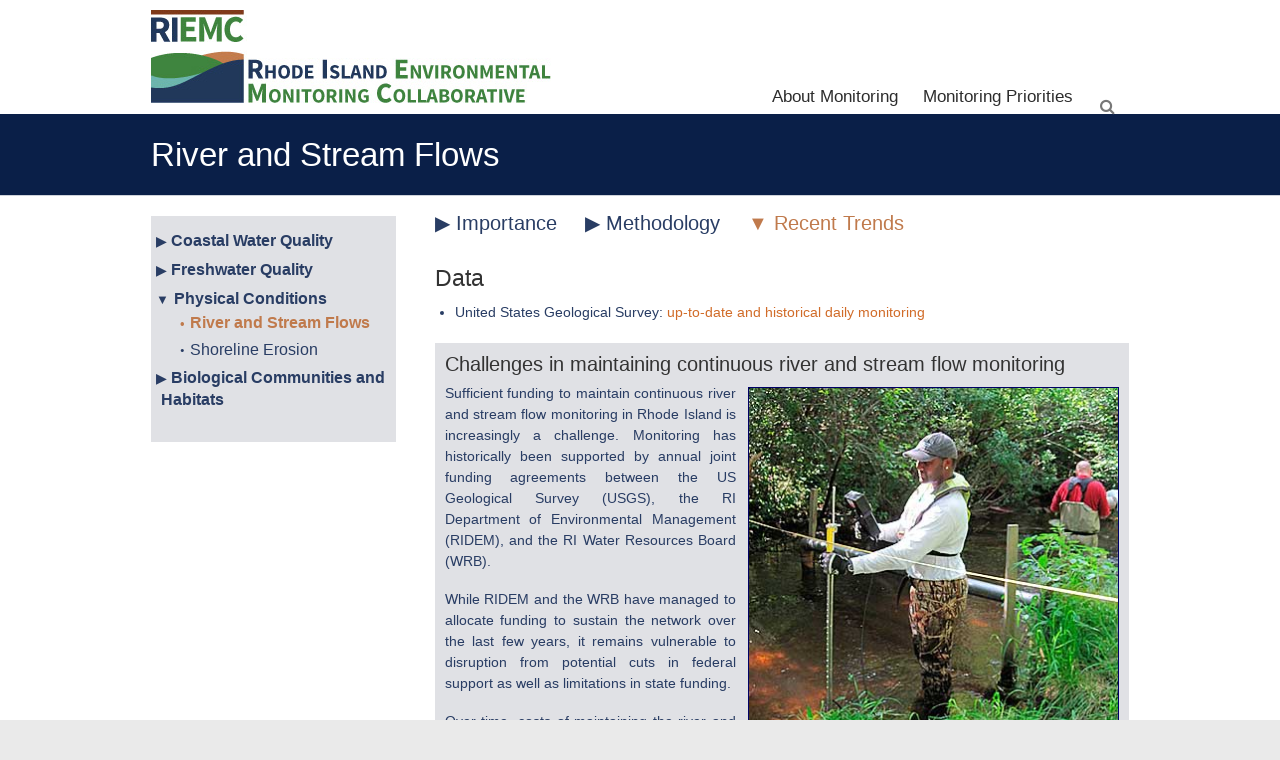

--- FILE ---
content_type: text/html; charset=UTF-8
request_url: https://www.rimonitoring.org/river-and-stream-flows/river-and-stream-flows/
body_size: 9600
content:
<!DOCTYPE html>
<html lang="en-US">
<head>
<meta charset="UTF-8" />
<meta name="viewport" content="width=device-width, initial-scale=1">
<link rel="profile" href="http://gmpg.org/xfn/11" />
<link rel="pingback" href="https://www.rimonitoring.org/ws/xmlrpc.php" />
<script type="text/javascript" src="https://www.rimonitoring.org/ws/wp-content/themes/RI-EMC-Esteem/functions/getElementsByClassName-1.0.1.js"></script>
<script type="text/javascript" src="https://www.rimonitoring.org/ws/wp-content/themes/RI-EMC-Esteem/functions/myonclick2.js"></script>
<title>River and Stream Flows &#8211; Rhode Island Environmental Monitoring Collaborative</title>
<meta name='robots' content='max-image-preview:large' />
<link rel="alternate" type="application/rss+xml" title="Rhode Island Environmental Monitoring Collaborative &raquo; Feed" href="https://www.rimonitoring.org/feed/" />
<link rel="alternate" type="application/rss+xml" title="Rhode Island Environmental Monitoring Collaborative &raquo; Comments Feed" href="https://www.rimonitoring.org/comments/feed/" />
<link rel="alternate" title="oEmbed (JSON)" type="application/json+oembed" href="https://www.rimonitoring.org/wp-json/oembed/1.0/embed?url=https%3A%2F%2Fwww.rimonitoring.org%2Friver-and-stream-flows%2Friver-and-stream-flows%2F" />
<link rel="alternate" title="oEmbed (XML)" type="text/xml+oembed" href="https://www.rimonitoring.org/wp-json/oembed/1.0/embed?url=https%3A%2F%2Fwww.rimonitoring.org%2Friver-and-stream-flows%2Friver-and-stream-flows%2F&#038;format=xml" />
<style id='wp-img-auto-sizes-contain-inline-css' type='text/css'>
img:is([sizes=auto i],[sizes^="auto," i]){contain-intrinsic-size:3000px 1500px}
/*# sourceURL=wp-img-auto-sizes-contain-inline-css */
</style>
<style id='wp-emoji-styles-inline-css' type='text/css'>

	img.wp-smiley, img.emoji {
		display: inline !important;
		border: none !important;
		box-shadow: none !important;
		height: 1em !important;
		width: 1em !important;
		margin: 0 0.07em !important;
		vertical-align: -0.1em !important;
		background: none !important;
		padding: 0 !important;
	}
/*# sourceURL=wp-emoji-styles-inline-css */
</style>
<style id='wp-block-library-inline-css' type='text/css'>
:root{--wp-block-synced-color:#7a00df;--wp-block-synced-color--rgb:122,0,223;--wp-bound-block-color:var(--wp-block-synced-color);--wp-editor-canvas-background:#ddd;--wp-admin-theme-color:#007cba;--wp-admin-theme-color--rgb:0,124,186;--wp-admin-theme-color-darker-10:#006ba1;--wp-admin-theme-color-darker-10--rgb:0,107,160.5;--wp-admin-theme-color-darker-20:#005a87;--wp-admin-theme-color-darker-20--rgb:0,90,135;--wp-admin-border-width-focus:2px}@media (min-resolution:192dpi){:root{--wp-admin-border-width-focus:1.5px}}.wp-element-button{cursor:pointer}:root .has-very-light-gray-background-color{background-color:#eee}:root .has-very-dark-gray-background-color{background-color:#313131}:root .has-very-light-gray-color{color:#eee}:root .has-very-dark-gray-color{color:#313131}:root .has-vivid-green-cyan-to-vivid-cyan-blue-gradient-background{background:linear-gradient(135deg,#00d084,#0693e3)}:root .has-purple-crush-gradient-background{background:linear-gradient(135deg,#34e2e4,#4721fb 50%,#ab1dfe)}:root .has-hazy-dawn-gradient-background{background:linear-gradient(135deg,#faaca8,#dad0ec)}:root .has-subdued-olive-gradient-background{background:linear-gradient(135deg,#fafae1,#67a671)}:root .has-atomic-cream-gradient-background{background:linear-gradient(135deg,#fdd79a,#004a59)}:root .has-nightshade-gradient-background{background:linear-gradient(135deg,#330968,#31cdcf)}:root .has-midnight-gradient-background{background:linear-gradient(135deg,#020381,#2874fc)}:root{--wp--preset--font-size--normal:16px;--wp--preset--font-size--huge:42px}.has-regular-font-size{font-size:1em}.has-larger-font-size{font-size:2.625em}.has-normal-font-size{font-size:var(--wp--preset--font-size--normal)}.has-huge-font-size{font-size:var(--wp--preset--font-size--huge)}.has-text-align-center{text-align:center}.has-text-align-left{text-align:left}.has-text-align-right{text-align:right}.has-fit-text{white-space:nowrap!important}#end-resizable-editor-section{display:none}.aligncenter{clear:both}.items-justified-left{justify-content:flex-start}.items-justified-center{justify-content:center}.items-justified-right{justify-content:flex-end}.items-justified-space-between{justify-content:space-between}.screen-reader-text{border:0;clip-path:inset(50%);height:1px;margin:-1px;overflow:hidden;padding:0;position:absolute;width:1px;word-wrap:normal!important}.screen-reader-text:focus{background-color:#ddd;clip-path:none;color:#444;display:block;font-size:1em;height:auto;left:5px;line-height:normal;padding:15px 23px 14px;text-decoration:none;top:5px;width:auto;z-index:100000}html :where(.has-border-color){border-style:solid}html :where([style*=border-top-color]){border-top-style:solid}html :where([style*=border-right-color]){border-right-style:solid}html :where([style*=border-bottom-color]){border-bottom-style:solid}html :where([style*=border-left-color]){border-left-style:solid}html :where([style*=border-width]){border-style:solid}html :where([style*=border-top-width]){border-top-style:solid}html :where([style*=border-right-width]){border-right-style:solid}html :where([style*=border-bottom-width]){border-bottom-style:solid}html :where([style*=border-left-width]){border-left-style:solid}html :where(img[class*=wp-image-]){height:auto;max-width:100%}:where(figure){margin:0 0 1em}html :where(.is-position-sticky){--wp-admin--admin-bar--position-offset:var(--wp-admin--admin-bar--height,0px)}@media screen and (max-width:600px){html :where(.is-position-sticky){--wp-admin--admin-bar--position-offset:0px}}

/*# sourceURL=wp-block-library-inline-css */
</style><style id='global-styles-inline-css' type='text/css'>
:root{--wp--preset--aspect-ratio--square: 1;--wp--preset--aspect-ratio--4-3: 4/3;--wp--preset--aspect-ratio--3-4: 3/4;--wp--preset--aspect-ratio--3-2: 3/2;--wp--preset--aspect-ratio--2-3: 2/3;--wp--preset--aspect-ratio--16-9: 16/9;--wp--preset--aspect-ratio--9-16: 9/16;--wp--preset--color--black: #000000;--wp--preset--color--cyan-bluish-gray: #abb8c3;--wp--preset--color--white: #ffffff;--wp--preset--color--pale-pink: #f78da7;--wp--preset--color--vivid-red: #cf2e2e;--wp--preset--color--luminous-vivid-orange: #ff6900;--wp--preset--color--luminous-vivid-amber: #fcb900;--wp--preset--color--light-green-cyan: #7bdcb5;--wp--preset--color--vivid-green-cyan: #00d084;--wp--preset--color--pale-cyan-blue: #8ed1fc;--wp--preset--color--vivid-cyan-blue: #0693e3;--wp--preset--color--vivid-purple: #9b51e0;--wp--preset--gradient--vivid-cyan-blue-to-vivid-purple: linear-gradient(135deg,rgb(6,147,227) 0%,rgb(155,81,224) 100%);--wp--preset--gradient--light-green-cyan-to-vivid-green-cyan: linear-gradient(135deg,rgb(122,220,180) 0%,rgb(0,208,130) 100%);--wp--preset--gradient--luminous-vivid-amber-to-luminous-vivid-orange: linear-gradient(135deg,rgb(252,185,0) 0%,rgb(255,105,0) 100%);--wp--preset--gradient--luminous-vivid-orange-to-vivid-red: linear-gradient(135deg,rgb(255,105,0) 0%,rgb(207,46,46) 100%);--wp--preset--gradient--very-light-gray-to-cyan-bluish-gray: linear-gradient(135deg,rgb(238,238,238) 0%,rgb(169,184,195) 100%);--wp--preset--gradient--cool-to-warm-spectrum: linear-gradient(135deg,rgb(74,234,220) 0%,rgb(151,120,209) 20%,rgb(207,42,186) 40%,rgb(238,44,130) 60%,rgb(251,105,98) 80%,rgb(254,248,76) 100%);--wp--preset--gradient--blush-light-purple: linear-gradient(135deg,rgb(255,206,236) 0%,rgb(152,150,240) 100%);--wp--preset--gradient--blush-bordeaux: linear-gradient(135deg,rgb(254,205,165) 0%,rgb(254,45,45) 50%,rgb(107,0,62) 100%);--wp--preset--gradient--luminous-dusk: linear-gradient(135deg,rgb(255,203,112) 0%,rgb(199,81,192) 50%,rgb(65,88,208) 100%);--wp--preset--gradient--pale-ocean: linear-gradient(135deg,rgb(255,245,203) 0%,rgb(182,227,212) 50%,rgb(51,167,181) 100%);--wp--preset--gradient--electric-grass: linear-gradient(135deg,rgb(202,248,128) 0%,rgb(113,206,126) 100%);--wp--preset--gradient--midnight: linear-gradient(135deg,rgb(2,3,129) 0%,rgb(40,116,252) 100%);--wp--preset--font-size--small: 13px;--wp--preset--font-size--medium: 20px;--wp--preset--font-size--large: 36px;--wp--preset--font-size--x-large: 42px;--wp--preset--spacing--20: 0.44rem;--wp--preset--spacing--30: 0.67rem;--wp--preset--spacing--40: 1rem;--wp--preset--spacing--50: 1.5rem;--wp--preset--spacing--60: 2.25rem;--wp--preset--spacing--70: 3.38rem;--wp--preset--spacing--80: 5.06rem;--wp--preset--shadow--natural: 6px 6px 9px rgba(0, 0, 0, 0.2);--wp--preset--shadow--deep: 12px 12px 50px rgba(0, 0, 0, 0.4);--wp--preset--shadow--sharp: 6px 6px 0px rgba(0, 0, 0, 0.2);--wp--preset--shadow--outlined: 6px 6px 0px -3px rgb(255, 255, 255), 6px 6px rgb(0, 0, 0);--wp--preset--shadow--crisp: 6px 6px 0px rgb(0, 0, 0);}:where(.is-layout-flex){gap: 0.5em;}:where(.is-layout-grid){gap: 0.5em;}body .is-layout-flex{display: flex;}.is-layout-flex{flex-wrap: wrap;align-items: center;}.is-layout-flex > :is(*, div){margin: 0;}body .is-layout-grid{display: grid;}.is-layout-grid > :is(*, div){margin: 0;}:where(.wp-block-columns.is-layout-flex){gap: 2em;}:where(.wp-block-columns.is-layout-grid){gap: 2em;}:where(.wp-block-post-template.is-layout-flex){gap: 1.25em;}:where(.wp-block-post-template.is-layout-grid){gap: 1.25em;}.has-black-color{color: var(--wp--preset--color--black) !important;}.has-cyan-bluish-gray-color{color: var(--wp--preset--color--cyan-bluish-gray) !important;}.has-white-color{color: var(--wp--preset--color--white) !important;}.has-pale-pink-color{color: var(--wp--preset--color--pale-pink) !important;}.has-vivid-red-color{color: var(--wp--preset--color--vivid-red) !important;}.has-luminous-vivid-orange-color{color: var(--wp--preset--color--luminous-vivid-orange) !important;}.has-luminous-vivid-amber-color{color: var(--wp--preset--color--luminous-vivid-amber) !important;}.has-light-green-cyan-color{color: var(--wp--preset--color--light-green-cyan) !important;}.has-vivid-green-cyan-color{color: var(--wp--preset--color--vivid-green-cyan) !important;}.has-pale-cyan-blue-color{color: var(--wp--preset--color--pale-cyan-blue) !important;}.has-vivid-cyan-blue-color{color: var(--wp--preset--color--vivid-cyan-blue) !important;}.has-vivid-purple-color{color: var(--wp--preset--color--vivid-purple) !important;}.has-black-background-color{background-color: var(--wp--preset--color--black) !important;}.has-cyan-bluish-gray-background-color{background-color: var(--wp--preset--color--cyan-bluish-gray) !important;}.has-white-background-color{background-color: var(--wp--preset--color--white) !important;}.has-pale-pink-background-color{background-color: var(--wp--preset--color--pale-pink) !important;}.has-vivid-red-background-color{background-color: var(--wp--preset--color--vivid-red) !important;}.has-luminous-vivid-orange-background-color{background-color: var(--wp--preset--color--luminous-vivid-orange) !important;}.has-luminous-vivid-amber-background-color{background-color: var(--wp--preset--color--luminous-vivid-amber) !important;}.has-light-green-cyan-background-color{background-color: var(--wp--preset--color--light-green-cyan) !important;}.has-vivid-green-cyan-background-color{background-color: var(--wp--preset--color--vivid-green-cyan) !important;}.has-pale-cyan-blue-background-color{background-color: var(--wp--preset--color--pale-cyan-blue) !important;}.has-vivid-cyan-blue-background-color{background-color: var(--wp--preset--color--vivid-cyan-blue) !important;}.has-vivid-purple-background-color{background-color: var(--wp--preset--color--vivid-purple) !important;}.has-black-border-color{border-color: var(--wp--preset--color--black) !important;}.has-cyan-bluish-gray-border-color{border-color: var(--wp--preset--color--cyan-bluish-gray) !important;}.has-white-border-color{border-color: var(--wp--preset--color--white) !important;}.has-pale-pink-border-color{border-color: var(--wp--preset--color--pale-pink) !important;}.has-vivid-red-border-color{border-color: var(--wp--preset--color--vivid-red) !important;}.has-luminous-vivid-orange-border-color{border-color: var(--wp--preset--color--luminous-vivid-orange) !important;}.has-luminous-vivid-amber-border-color{border-color: var(--wp--preset--color--luminous-vivid-amber) !important;}.has-light-green-cyan-border-color{border-color: var(--wp--preset--color--light-green-cyan) !important;}.has-vivid-green-cyan-border-color{border-color: var(--wp--preset--color--vivid-green-cyan) !important;}.has-pale-cyan-blue-border-color{border-color: var(--wp--preset--color--pale-cyan-blue) !important;}.has-vivid-cyan-blue-border-color{border-color: var(--wp--preset--color--vivid-cyan-blue) !important;}.has-vivid-purple-border-color{border-color: var(--wp--preset--color--vivid-purple) !important;}.has-vivid-cyan-blue-to-vivid-purple-gradient-background{background: var(--wp--preset--gradient--vivid-cyan-blue-to-vivid-purple) !important;}.has-light-green-cyan-to-vivid-green-cyan-gradient-background{background: var(--wp--preset--gradient--light-green-cyan-to-vivid-green-cyan) !important;}.has-luminous-vivid-amber-to-luminous-vivid-orange-gradient-background{background: var(--wp--preset--gradient--luminous-vivid-amber-to-luminous-vivid-orange) !important;}.has-luminous-vivid-orange-to-vivid-red-gradient-background{background: var(--wp--preset--gradient--luminous-vivid-orange-to-vivid-red) !important;}.has-very-light-gray-to-cyan-bluish-gray-gradient-background{background: var(--wp--preset--gradient--very-light-gray-to-cyan-bluish-gray) !important;}.has-cool-to-warm-spectrum-gradient-background{background: var(--wp--preset--gradient--cool-to-warm-spectrum) !important;}.has-blush-light-purple-gradient-background{background: var(--wp--preset--gradient--blush-light-purple) !important;}.has-blush-bordeaux-gradient-background{background: var(--wp--preset--gradient--blush-bordeaux) !important;}.has-luminous-dusk-gradient-background{background: var(--wp--preset--gradient--luminous-dusk) !important;}.has-pale-ocean-gradient-background{background: var(--wp--preset--gradient--pale-ocean) !important;}.has-electric-grass-gradient-background{background: var(--wp--preset--gradient--electric-grass) !important;}.has-midnight-gradient-background{background: var(--wp--preset--gradient--midnight) !important;}.has-small-font-size{font-size: var(--wp--preset--font-size--small) !important;}.has-medium-font-size{font-size: var(--wp--preset--font-size--medium) !important;}.has-large-font-size{font-size: var(--wp--preset--font-size--large) !important;}.has-x-large-font-size{font-size: var(--wp--preset--font-size--x-large) !important;}
/*# sourceURL=global-styles-inline-css */
</style>

<style id='classic-theme-styles-inline-css' type='text/css'>
/*! This file is auto-generated */
.wp-block-button__link{color:#fff;background-color:#32373c;border-radius:9999px;box-shadow:none;text-decoration:none;padding:calc(.667em + 2px) calc(1.333em + 2px);font-size:1.125em}.wp-block-file__button{background:#32373c;color:#fff;text-decoration:none}
/*# sourceURL=/wp-includes/css/classic-themes.min.css */
</style>
<link rel='stylesheet' id='parent-style-css' href='https://www.rimonitoring.org/ws/wp-content/themes/esteem/style.css?ver=6.9' type='text/css' media='all' />
<link rel='stylesheet' id='child-style-css' href='https://www.rimonitoring.org/ws/wp-content/themes/RI-EMC-Esteem/style.css?ver=1.0.0' type='text/css' media='all' />
<link rel='stylesheet' id='esteem_style-css' href='https://www.rimonitoring.org/ws/wp-content/themes/RI-EMC-Esteem/style.css?ver=6.9' type='text/css' media='all' />
<link rel='stylesheet' id='esteem-responsive-css' href='https://www.rimonitoring.org/ws/wp-content/themes/esteem/css/responsive.css?ver=6.9' type='text/css' media='all' />
<link rel='stylesheet' id='esteem-fontawesome-css' href='https://www.rimonitoring.org/ws/wp-content/themes/esteem/fontawesome/css/font-awesome.css?ver=3.2.1' type='text/css' media='all' />
<script type="text/javascript" src="https://www.rimonitoring.org/ws/wp-includes/js/jquery/jquery.min.js?ver=3.7.1" id="jquery-core-js"></script>
<script type="text/javascript" src="https://www.rimonitoring.org/ws/wp-includes/js/jquery/jquery-migrate.min.js?ver=3.4.1" id="jquery-migrate-js"></script>
<script type="text/javascript" src="https://www.rimonitoring.org/ws/wp-content/themes/esteem/js/esteem-custom.js?ver=6.9" id="esteem-custom-js"></script>
<link rel="https://api.w.org/" href="https://www.rimonitoring.org/wp-json/" /><link rel="alternate" title="JSON" type="application/json" href="https://www.rimonitoring.org/wp-json/wp/v2/pages/809" /><link rel="EditURI" type="application/rsd+xml" title="RSD" href="https://www.rimonitoring.org/ws/xmlrpc.php?rsd" />
<meta name="generator" content="WordPress 6.9" />
<link rel="canonical" href="https://www.rimonitoring.org/river-and-stream-flows/river-and-stream-flows/" />
<link rel='shortlink' href='https://www.rimonitoring.org/?p=809' />
<script type="text/javascript">
(function(url){
	if(/(?:Chrome\/26\.0\.1410\.63 Safari\/537\.31|WordfenceTestMonBot)/.test(navigator.userAgent)){ return; }
	var addEvent = function(evt, handler) {
		if (window.addEventListener) {
			document.addEventListener(evt, handler, false);
		} else if (window.attachEvent) {
			document.attachEvent('on' + evt, handler);
		}
	};
	var removeEvent = function(evt, handler) {
		if (window.removeEventListener) {
			document.removeEventListener(evt, handler, false);
		} else if (window.detachEvent) {
			document.detachEvent('on' + evt, handler);
		}
	};
	var evts = 'contextmenu dblclick drag dragend dragenter dragleave dragover dragstart drop keydown keypress keyup mousedown mousemove mouseout mouseover mouseup mousewheel scroll'.split(' ');
	var logHuman = function() {
		if (window.wfLogHumanRan) { return; }
		window.wfLogHumanRan = true;
		var wfscr = document.createElement('script');
		wfscr.type = 'text/javascript';
		wfscr.async = true;
		wfscr.src = url + '&r=' + Math.random();
		(document.getElementsByTagName('head')[0]||document.getElementsByTagName('body')[0]).appendChild(wfscr);
		for (var i = 0; i < evts.length; i++) {
			removeEvent(evts[i], logHuman);
		}
	};
	for (var i = 0; i < evts.length; i++) {
		addEvent(evts[i], logHuman);
	}
})('//www.rimonitoring.org/?wordfence_lh=1&hid=F5E4905BED0B1FCFDF203D110FFC8C05');
</script><link rel="icon" href="https://www.rimonitoring.org/ws/wp-content/uploads/2016/12/cropped-EMC-Logo-Square-512-1-32x32.png" sizes="32x32" />
<link rel="icon" href="https://www.rimonitoring.org/ws/wp-content/uploads/2016/12/cropped-EMC-Logo-Square-512-1-192x192.png" sizes="192x192" />
<link rel="apple-touch-icon" href="https://www.rimonitoring.org/ws/wp-content/uploads/2016/12/cropped-EMC-Logo-Square-512-1-180x180.png" />
<meta name="msapplication-TileImage" content="https://www.rimonitoring.org/ws/wp-content/uploads/2016/12/cropped-EMC-Logo-Square-512-1-270x270.png" />
		<style type="text/css">blockquote{border-left: 3px solid #d16c29}
		button,html input[type="button"],input[type="reset"],input[type="submit"],#slider-title a{background:#d16c29}
		a,a:visited,a:hover,a:focus,a:active,.main-navigation li:hover > a,.main-navigation li.current_page_item > a,.main-navigation li.current-menu-item > a,.main-navigation li.current-menu-ancestor > a,#site-title a span,#site-title a:hover,#site-title a:focus,#site-title a:active,#controllers a:hover, #controllers a.active,.widget ul li a:hover,.widget ul li a:hover:before,.services-block .read-more:hover,.service-image-wrap,.service-title a:hover,.entry-meta a:hover,.entry-title a:hover,.search-wrap button:before,#site-generator a:hover, #colophon .widget a:hover,.menu-toggle:before{color: #d16c29}
		.main-navigation ul ul {border-top: 4px solid#d16c29}
		#controllers a:hover, #controllers a.active,#promo-box,.fancy-tab,.call-to-action-button,.readmore-wrap,.page-title-bar,.default-wp-page .previous a:hover, .default-wp-page .next a:hover{ background-color: #d16c29}
		#secondary .widget-title span, #colophon .widget-title span{ border-bottom: 2px solid #d16c29}
		.services-block .read-more:hover{border: 1px solid #d16c29}
		.service-border{ border: 3px solid #d16c29}
		.blog-medium .post-featured-image, .blog-large .post-featured-image, .category .post-featured-image, .search .post-featured-image{border-bottom: 4px solid #d16c29}
		.search-form-top,#colophon{border-top: 3px solid #d16c29}
		a#scroll-up{ background-color: #d16c29}
		.woocommerce #respond input#submit, .woocommerce a.button, .woocommerce button.button, .woocommerce input.button, .woocommerce #respond input#submit.alt, .woocommerce a.button.alt, .woocommerce button.button.alt, .woocommerce input.button.alt, .woocommerce span.onsale,.woocommerce #respond input#submit:hover, .woocommerce a.button:hover, .woocommerce button.button:hover, .woocommerce input.button:hover, .woocommerce #respond input#submit.alt:hover, .woocommerce a.button.alt:hover, .woocommerce button.button.alt:hover, .woocommerce input.button.alt:hover {background-color: #d16c29;}
		.woocommerce ul.products li.product .price .amount,.entry-summary .price .amount,.woocommerce .woocommerce-message::before, .count{color: #d16c29;}
		.woocommerce .woocommerce-message {border-top-color: #d16c29;}
		@media screen and (max-width: 768px) { .better-responsive-menu .sub-toggle { background: #d16c29}}</style>
		</head>

<body class="wp-singular page-template-default page page-id-809 page-child parent-pageid-775 wp-custom-logo wp-embed-responsive wp-theme-esteem wp-child-theme-RI-EMC-Esteem left-sidebar wide better-responsive-menu">
	<div id="page" class="hfeed site">
		<header id="masthead" class="site-header" role="banner">
			<div class="inner-wrap">
				<div class="hgroup-wrap clearfix">
					<div class="site-branding">
													<div class="header-logo-image">
								<a href="https://www.rimonitoring.org/" class="custom-logo-link" rel="home"><img width="400" height="93" src="https://www.rimonitoring.org/ws/wp-content/uploads/2016/12/EMC-Logo-Full-400px.jpg" class="custom-logo" alt="Rhode Island Environmental Monitoring Collaborative" decoding="async" srcset="https://www.rimonitoring.org/ws/wp-content/uploads/2016/12/EMC-Logo-Full-400px.jpg 400w, https://www.rimonitoring.org/ws/wp-content/uploads/2016/12/EMC-Logo-Full-400px-300x70.jpg 300w" sizes="(max-width: 400px) 100vw, 400px" /></a>							</div><!-- .header-logo-image -->
													<div class="header-text screen-reader-text">
                                                   <h3 id="site-title">
                              <a href="https://www.rimonitoring.org/" title="Rhode Island Environmental Monitoring Collaborative" rel="home">
                                 Rhode Island Environmental Monitoring Collaborative                              </a>
                           </h3>
                                                							</div><!-- .header-text -->
					</div><!-- .site-branding -->
					<div class="hgroup-wrap-right">
						<nav id="site-navigation" class="main-navigation" role="navigation">
							<h3 class="menu-toggle"></h3>
							<div class="nav-menu clearfix">
								<ul id="menu-main-top" class="menu"><li id="menu-item-107" class="menu-item menu-item-type-post_type menu-item-object-page menu-item-107"><a href="https://www.rimonitoring.org/environmental-monitoring-explained/">About Monitoring</a></li>
<li id="menu-item-132" class="menu-item menu-item-type-post_type menu-item-object-page menu-item-132"><a href="https://www.rimonitoring.org/monitoring-priorities/">Monitoring Priorities</a></li>
</ul>							</div><!-- .nav-menu -->
						</nav><!-- #site-description -->
						<i class="icon-search search-top"></i>
						<div class="search-form-top">
							<form action="https://www.rimonitoring.org/" id="search-form" class="searchform clearfix" method="get">
	<div class="search-wrap">
		<input type="text" placeholder="Search" class="s field" name="s">
		<button type="submit">Search</button>
	</div>
	<input type="submit" value="Search" id="search-submit" name="submit" class="submit">
</form><!-- .searchform -->						</div><!-- .search-form-top -->
					</div><!-- .hgroup-wrap-right -->
				</div><!-- .hgroup-wrap -->
			</div><!-- .inner-wrap -->
            <div id="headerImg">
						</div>
            
            
			            
            
                            
                        
            
            
            				<section class="page-title-bar clearfix">
					<div class="inner-wrap">
						                                       <div class="page-title-wrap"><h1>River and Stream Flows</h1>
                     </div>
                  																	</div>
				</section>
			<!-- #masthead -->
                  <div id='submenu'><div id='submenu-inner'><div class="menu-river-stream-flows-container"><ul id="menu-river-stream-flows" class="menu"><li id="menu-item-785" class="menu-item menu-item-type-post_type menu-item-object-page current-page-ancestor current-page-parent menu-item-785"><a href="https://www.rimonitoring.org/river-and-stream-flows/">Importance</a></li>
<li id="menu-item-793" class="menu-item menu-item-type-post_type menu-item-object-page menu-item-793"><a href="https://www.rimonitoring.org/river-and-stream-flows/methodology/">Methodology</a></li>
<li id="menu-item-814" class="menu-item menu-item-type-post_type menu-item-object-page current-menu-item page_item page-item-809 current_page_item menu-item-814"><a href="https://www.rimonitoring.org/river-and-stream-flows/river-and-stream-flows/" aria-current="page">Recent Trends</a></li>
</ul></div></div></div>   
                     
		</header>
		<div id="main" class="site-main inner-wrap">
        

	
	<div id="primary">
		<div id="content" class="clearfix">
			
				
<article id="post-809" class="post-809 page type-page status-publish hentry category-river-stream-flows">
		<div class="entry-content clearfix">
		<h3>Data</h3>
<ul>
<li>United States Geological Survey: <a href="http://waterdata.usgs.gov/ri/nwis/current/?type=flow">up-to-date and historical daily monitoring</a></li>
</ul>
<div class="bottombar">
<h4>Challenges in maintaining continuous river and stream flow monitoring</h4>
<figure id="attachment_810" aria-describedby="caption-attachment-810" style="width: 371px" class="wp-caption alignright"><img fetchpriority="high" decoding="async" class="size-full wp-image-810" src="http://www.rimonitoring.org/ws/wp-content/uploads/2018/04/Steamflow-measuring_USGS-StreamDiv.jpg" alt="" width="371" height="375" srcset="https://www.rimonitoring.org/ws/wp-content/uploads/2018/04/Steamflow-measuring_USGS-StreamDiv.jpg 371w, https://www.rimonitoring.org/ws/wp-content/uploads/2018/04/Steamflow-measuring_USGS-StreamDiv-297x300.jpg 297w" sizes="(max-width: 371px) 100vw, 371px" /><figcaption id="caption-attachment-810" class="wp-caption-text">USGS scientist measures stream flow. Photo courtesy of USGS.</figcaption></figure>
<p>Sufficient funding to maintain continuous river and stream flow monitoring in Rhode Island is increasingly a challenge. Monitoring has historically been supported by annual joint funding agreements between the US Geological Survey (USGS), the RI Department of Environmental Management (RIDEM), and the RI Water Resources Board (WRB).</p>
<p>While RIDEM and the WRB have managed to allocate funding to sustain the network over the last few years, it remains vulnerable to disruption from potential cuts in federal support as well as limitations in state funding.</p>
<p>Over time, costs of maintaining the river and streamflow monitoring network in Rhode Island will likely rise—particularly given the increased precipitation and storminess associated with climate change as well as periods of drought—and there will be a need to expand monitoring to support priority needs related to water supply, water quality, and floodplain management. In addition to needing full federal funding of additional National Streamflow Information Program gages, developing a reliable source of state funding to sustain the network should be pursued given the widespread reliance on these data by entities at the federal, state, and local levels.</p>
</div>
			</div><!-- .entry-content -->
	
	</article><!-- #post -->
				
			
		</div><!-- #content -->
	</div><!-- #primary -->

	
<div id="secondary">
			
		<aside id="nav_menu-2" class="widget widget_nav_menu"><div class="menu-monitoring-priorities-sidebar-menu-container"><ul id="menu-monitoring-priorities-sidebar-menu" class="menu"><li id="menu-item-133" class="menu-item menu-item-type-custom menu-item-object-custom menu-item-has-children menu-item-133"><a href="#">Coastal Water Quality</a>
<ul class="sub-menu">
	<li id="menu-item-59" class="menu-item menu-item-type-post_type menu-item-object-page menu-item-59"><a href="https://www.rimonitoring.org/dissolved-oxygen/">Dissolved Oxygen</a></li>
	<li id="menu-item-892" class="menu-item menu-item-type-post_type menu-item-object-page menu-item-892"><a href="https://www.rimonitoring.org/shellfish-growing-areas/">Shellfish Growing Areas</a></li>
	<li id="menu-item-436" class="menu-item menu-item-type-post_type menu-item-object-page menu-item-436"><a href="https://www.rimonitoring.org/coastal-ponds-and-embayments/">Coastal Ponds &#038; Embayments</a></li>
	<li id="menu-item-148" class="menu-item menu-item-type-post_type menu-item-object-page menu-item-148"><a href="https://www.rimonitoring.org/saltwater-beaches/">Saltwater Beach Water Quality</a></li>
</ul>
</li>
<li id="menu-item-134" class="menu-item menu-item-type-custom menu-item-object-custom menu-item-has-children menu-item-134"><a href="#">Freshwater Quality</a>
<ul class="sub-menu">
	<li id="menu-item-707" class="menu-item menu-item-type-post_type menu-item-object-page menu-item-707"><a href="https://www.rimonitoring.org/large-rivers/">Large Rivers</a></li>
	<li id="menu-item-980" class="menu-item menu-item-type-post_type menu-item-object-page menu-item-980"><a href="https://www.rimonitoring.org/wadeable-rivers/">Wadeable Rivers and Streams</a></li>
	<li id="menu-item-970" class="menu-item menu-item-type-post_type menu-item-object-page menu-item-970"><a href="https://www.rimonitoring.org/volunteer-monitoring/">Volunteer Monitoring</a></li>
	<li id="menu-item-565" class="menu-item menu-item-type-post_type menu-item-object-page menu-item-565"><a href="https://www.rimonitoring.org/water-quality/">Freshwater Beach Water Quality</a></li>
	<li id="menu-item-981" class="menu-item menu-item-type-post_type menu-item-object-page menu-item-981"><a href="https://www.rimonitoring.org/harmful-algal-blooms/">Harmful Algal Blooms</a></li>
	<li id="menu-item-942" class="menu-item menu-item-type-post_type menu-item-object-page menu-item-942"><a href="https://www.rimonitoring.org/toxic-mercury-in-fish/">Toxic Mercury in Fish</a></li>
</ul>
</li>
<li id="menu-item-135" class="menu-item menu-item-type-custom menu-item-object-custom menu-item-has-children menu-item-135"><a href="#">Physical Conditions</a>
<ul class="sub-menu">
	<li id="menu-item-815" class="menu-item menu-item-type-post_type menu-item-object-page current-page-ancestor menu-item-815"><a href="https://www.rimonitoring.org/river-and-stream-flows/">River and Stream Flows</a></li>
	<li id="menu-item-917" class="menu-item menu-item-type-post_type menu-item-object-page menu-item-917"><a href="https://www.rimonitoring.org/shoreline-erosion/">Shoreline Erosion</a></li>
</ul>
</li>
<li id="menu-item-136" class="menu-item menu-item-type-custom menu-item-object-custom menu-item-has-children menu-item-136"><a href="#">Biological Communities and Habitats</a>
<ul class="sub-menu">
	<li id="menu-item-366" class="menu-item menu-item-type-post_type menu-item-object-page menu-item-366"><a href="https://www.rimonitoring.org/coastal-fisheries/">Coastal Fisheries</a></li>
	<li id="menu-item-763" class="menu-item menu-item-type-post_type menu-item-object-page menu-item-763"><a href="https://www.rimonitoring.org/lobster-population-surveys/">Lobster Population Surveys</a></li>
	<li id="menu-item-543" class="menu-item menu-item-type-post_type menu-item-object-page menu-item-543"><a href="https://www.rimonitoring.org/eelgrass-beds/">Eelgrass</a></li>
	<li id="menu-item-848" class="menu-item menu-item-type-post_type menu-item-object-page menu-item-848"><a href="https://www.rimonitoring.org/saltmarshes/">Saltmarshes</a></li>
	<li id="menu-item-641" class="menu-item menu-item-type-post_type menu-item-object-page menu-item-641"><a href="https://www.rimonitoring.org/aquatic-invasive-species/">Aquatic Invasive Species</a></li>
	<li id="menu-item-584" class="menu-item menu-item-type-post_type menu-item-object-page menu-item-584"><a href="https://www.rimonitoring.org/freshwater-wetlands/">Freshwater Wetlands</a></li>
</ul>
</li>
</ul></div></aside>	</div>
	
</div><!--#main -->
<footer id="colophon" class="clearfix">
	<div id="loginout"> <a href="https://www.rimonitoring.org/ws/wp-login.php">Log in</a> </div>
		<div id="site-generator" class="inner-wrap">
		Copyright &copy;2026 <a href="https://www.rimonitoring.org/" title="Rhode Island Environmental Monitoring Collaborative" ><span>Rhode Island Environmental Monitoring Collaborative</span></a> &nbsp;<img src="https://www.rimonitoring.org/ws/wp-content/themes/RI-EMC-Esteem/graphics/rightTriangle.png" id="triangle">&nbsp;&nbsp;<a href="https://www.rimonitoring.org/ws/about-us/" id="as">About Us</a><br><span id="footer_contact">Nathan Vinhateiro, PhD, The Coastal Institute, 220 S. Ferry Road, Room 124, Narragansett, RI 02882. 401-874-4866. <a href="mailto:nvinhateiro@uri.edu">nvinhateiro@uri.edu</a>.</span></a>
</div>
	</div><!-- #site-generator -->
</footer>
<a href="#masthead" id="scroll-up"><i class="icon-angle-up"></i></a>
</div>
<script type="speculationrules">
{"prefetch":[{"source":"document","where":{"and":[{"href_matches":"/*"},{"not":{"href_matches":["/ws/wp-*.php","/ws/wp-admin/*","/ws/wp-content/uploads/*","/ws/wp-content/*","/ws/wp-content/plugins/*","/ws/wp-content/themes/RI-EMC-Esteem/*","/ws/wp-content/themes/esteem/*","/*\\?(.+)"]}},{"not":{"selector_matches":"a[rel~=\"nofollow\"]"}},{"not":{"selector_matches":".no-prefetch, .no-prefetch a"}}]},"eagerness":"conservative"}]}
</script>
<script type="text/javascript" src="https://www.rimonitoring.org/ws/wp-content/themes/esteem/js/navigation.js?ver=6.9" id="esteem-navigation-js"></script>
<script type="text/javascript" src="https://www.rimonitoring.org/ws/wp-content/themes/esteem/js/skip-link-focus-fix.js?ver=6.9" id="esteem-skip-link-focus-fix-js"></script>
<script id="wp-emoji-settings" type="application/json">
{"baseUrl":"https://s.w.org/images/core/emoji/17.0.2/72x72/","ext":".png","svgUrl":"https://s.w.org/images/core/emoji/17.0.2/svg/","svgExt":".svg","source":{"concatemoji":"https://www.rimonitoring.org/ws/wp-includes/js/wp-emoji-release.min.js?ver=6.9"}}
</script>
<script type="module">
/* <![CDATA[ */
/*! This file is auto-generated */
const a=JSON.parse(document.getElementById("wp-emoji-settings").textContent),o=(window._wpemojiSettings=a,"wpEmojiSettingsSupports"),s=["flag","emoji"];function i(e){try{var t={supportTests:e,timestamp:(new Date).valueOf()};sessionStorage.setItem(o,JSON.stringify(t))}catch(e){}}function c(e,t,n){e.clearRect(0,0,e.canvas.width,e.canvas.height),e.fillText(t,0,0);t=new Uint32Array(e.getImageData(0,0,e.canvas.width,e.canvas.height).data);e.clearRect(0,0,e.canvas.width,e.canvas.height),e.fillText(n,0,0);const a=new Uint32Array(e.getImageData(0,0,e.canvas.width,e.canvas.height).data);return t.every((e,t)=>e===a[t])}function p(e,t){e.clearRect(0,0,e.canvas.width,e.canvas.height),e.fillText(t,0,0);var n=e.getImageData(16,16,1,1);for(let e=0;e<n.data.length;e++)if(0!==n.data[e])return!1;return!0}function u(e,t,n,a){switch(t){case"flag":return n(e,"\ud83c\udff3\ufe0f\u200d\u26a7\ufe0f","\ud83c\udff3\ufe0f\u200b\u26a7\ufe0f")?!1:!n(e,"\ud83c\udde8\ud83c\uddf6","\ud83c\udde8\u200b\ud83c\uddf6")&&!n(e,"\ud83c\udff4\udb40\udc67\udb40\udc62\udb40\udc65\udb40\udc6e\udb40\udc67\udb40\udc7f","\ud83c\udff4\u200b\udb40\udc67\u200b\udb40\udc62\u200b\udb40\udc65\u200b\udb40\udc6e\u200b\udb40\udc67\u200b\udb40\udc7f");case"emoji":return!a(e,"\ud83e\u1fac8")}return!1}function f(e,t,n,a){let r;const o=(r="undefined"!=typeof WorkerGlobalScope&&self instanceof WorkerGlobalScope?new OffscreenCanvas(300,150):document.createElement("canvas")).getContext("2d",{willReadFrequently:!0}),s=(o.textBaseline="top",o.font="600 32px Arial",{});return e.forEach(e=>{s[e]=t(o,e,n,a)}),s}function r(e){var t=document.createElement("script");t.src=e,t.defer=!0,document.head.appendChild(t)}a.supports={everything:!0,everythingExceptFlag:!0},new Promise(t=>{let n=function(){try{var e=JSON.parse(sessionStorage.getItem(o));if("object"==typeof e&&"number"==typeof e.timestamp&&(new Date).valueOf()<e.timestamp+604800&&"object"==typeof e.supportTests)return e.supportTests}catch(e){}return null}();if(!n){if("undefined"!=typeof Worker&&"undefined"!=typeof OffscreenCanvas&&"undefined"!=typeof URL&&URL.createObjectURL&&"undefined"!=typeof Blob)try{var e="postMessage("+f.toString()+"("+[JSON.stringify(s),u.toString(),c.toString(),p.toString()].join(",")+"));",a=new Blob([e],{type:"text/javascript"});const r=new Worker(URL.createObjectURL(a),{name:"wpTestEmojiSupports"});return void(r.onmessage=e=>{i(n=e.data),r.terminate(),t(n)})}catch(e){}i(n=f(s,u,c,p))}t(n)}).then(e=>{for(const n in e)a.supports[n]=e[n],a.supports.everything=a.supports.everything&&a.supports[n],"flag"!==n&&(a.supports.everythingExceptFlag=a.supports.everythingExceptFlag&&a.supports[n]);var t;a.supports.everythingExceptFlag=a.supports.everythingExceptFlag&&!a.supports.flag,a.supports.everything||((t=a.source||{}).concatemoji?r(t.concatemoji):t.wpemoji&&t.twemoji&&(r(t.twemoji),r(t.wpemoji)))});
//# sourceURL=https://www.rimonitoring.org/ws/wp-includes/js/wp-emoji-loader.min.js
/* ]]> */
</script>
</body>
</html>

--- FILE ---
content_type: text/css
request_url: https://www.rimonitoring.org/ws/wp-content/themes/RI-EMC-Esteem/style.css?ver=1.0.0
body_size: 2907
content:
/*
 Theme Name:   RI-EMC-Esteem
 Description:  RI-EMC-Esteem
 Author:       Bruce Hooke
 Template:     esteem
 Version:      1.0.0
 License:      GNU General Public License v2 or later
 License URI:  http://www.gnu.org/licenses/gpl-2.0.html
 Text Domain:  RI-EMC-Esteem
*/
h2{
	margin:0 0 12px 0;	
	text-align:left;	
}
h3{
	margin:0 0 8px 0;
	text-align:left;	
	font-size: 23px;
}
.alignright{
	margin-left:12px;	
	border:1px solid #006;
}
#content .alignright img{
	margin-right:0;
	max-width:100%;
	border:1px solid #006;
}
img.alignright.size-full{
	border:1px solid #006;	
}
.alignleft{
	margin-right:12px;
	border:none;	
}
#content .alignleft img{	
	margin-left:0;
	max-width:100%;
	border:1px solid #006;
}
.alignleft img.size-full{
	border:1px solid #006;	
}
img.alignleft.size-full{
	border:1px solid #006;		
	max-width:692px;
}
.aligncenter{
	border:none;	
}
.aligncenter img.size-full{
	border:1px solid #006;
}
.wp-caption {
    margin-bottom: 0;
    max-width: 100%;
	font-style:italic;
	border:none;
}
.wp-caption .wp-caption-text{
	text-align:left;
	font-size:1em;
	margin:2px 0 2px 0;
	line-height:1.35;
}
#content figure.alignnone img{
	margin-left:0;
	margin-right:0;
	max-width:100%;
	border:1px solid black;
}
figure.alignnone .wp-caption-text{
	margin-bottom:13px;
}
#content img#emcicon{
	border:12px solid #59dad1;
	border:12px solid #ffffff;
	border-radius:92px;	
	transition: all 0.3s ease 0s;
}
#content img#emcicon:hover{
	border:12px solid #468946;
	border:12px solid #59dad1;
}
.iconGroup1 .wp-caption .wp-caption-text, .iconGroup2 .wp-caption .wp-caption-text, .iconGroup3 .wp-caption .wp-caption-text, .iconGroup4 .wp-caption .wp-caption-text{
	text-align:center;
}
.iconGroup1 .wp-caption .wp-caption-text a, .iconGroup2 .wp-caption .wp-caption-text a, .iconGroup3 .wp-caption .wp-caption-text a, .iconGroup4 .wp-caption .wp-caption-text a{
	color: #293d64
}
.home figure.wp-caption, .page-id-126 figure.wp-caption{
	display:inline-block;
	float:none;
	vertical-align:top;
}
.nav-menu > ul > li > a, .menu > ul > li > a {
    height: 42px;
}
.nav-menu{
	max-width:100%;	
}
.hgroup-wrap-right{
    margin-top:16px;
	margin-right:6px;
}
.home .inner-wrap {
    width: 100%;
}
.page-id-126 #main{
	width: 100%;
}
.page-id-126 #masthead .inner-wrap{
	max-width: 978px;
}
.home #masthead .inner-wrap {
    max-width: 978px;
}
.iconGroup1, .iconGroup2, .iconGroup3, .iconGroup4{
	margin:0 auto;
	padding:12px 0 0 0;	
	display:block;
	clear:left;
}
.iconGroup1{
	max-width:1100px;
}
.iconGroup2{
	max-width:1325px;
}
.iconGroup3{
	max-width:455px;
}
.iconGroup4{
	max-width:1505px;
}
#headerImg{
	max-height:350px;
	overflow:hidden;
	border-top:1px solid #0A1F48;
}
.home .wp-caption, .page-id-126 .wp-caption {
    border: none;
    margin-bottom: 1.5em;
    max-width: 115%;
	font-size:1.4em;
	text-align:center;
	padding:0 13px;
	margin-left: 0.45em;
	margin-right:0.45em;
}
.home .wp-caption-text, .page-id-126 .wp-caption-text{
	margin-left:-6px;
	margin-right:-6px;	
}
.home #homeMsg{
	background-color:#c7d0e2;
	background-color:#acbdde;
	background-color:#0a1f48;
	color:white;
	text-align:justify;
	padding:10px 0 18px;
	border-bottom:1px solid #7488b0;	
	border-top:1px solid #0a1f48;	
}
div#homeMsgContent{
	max-width:978px;
	width:100%;	
	margin:0 auto;
	color:#132f66;
	color:white;
}
#homeMsgContent h1, #homeMsg h2, #homeMsg h3, #homeMsg p{
	color:white;
	color:#0A1F48;
}
#homeMsgContent h2{
	font-size:20px;
	line-height:28px;
}
.home div#primary h2, .page-id-126 div#primary h2{
	font-weight:bold;
	color:#468946;
	margin:0 0px 12px 0;
	text-align:center;
}
.page-title-wrap h1 {
    color: #ffffff;
    font-size: 33px;
    line-height: 46px;
}
/*Styles for the slider area on the home page*/
.wide .slider-text-wrap{
	left:0;	
}
.slider-wrap{
	height:400px;
	overflow:hidden;
	border-top:solid 8px #0a1f48;
}
.slider-text-wrap {
	left:0;
	width:100%;
	top:280px;
	/*background-image:url(/ws/wp-content/themes/RI-EMC-Esteem/graphics/Slider-Text-Back.png);
	background-repeat:repeat;*/
	background-color: rgba(14, 13, 13, 0.50);
	height:130px;
}
.home #masthead .slider-text-wrap {
    padding:0;
	left:0;
}
.home #slider-title {
	margin:7px 0 0 0;
	padding: 0;
	text-align:center;
}
.home #slider-title a{
	padding: 0;
}
#slider-content{
	max-width: 978px;
	margin-left:auto;
	margin-right:auto;
    padding: 0 12px 1px;
	text-align:center;
	display:block;
}
.home #slider-title a, #slider-content{
	background-color:transparent;
	color:white;
}
.home .site-header {
	border-bottom:none;
}
div#sliderTextBlock{
	max-width:978px;
	width:100%;
	margin:0 auto;
}
img#sliderImg{
	min-width:1207px;
	min-width:0;
}
.slider-wrap #controllers a{
	background-color:#cbc7c5;	
	color:#cbc7c5;
	width:25px;
}
.slider-wrap #controllers a.active{
	background-color:#d76e28;	
	color:#d76e28;
}
#controllers {
    top: 375px;
    line-height: 0;
    position: absolute;
    text-align: center;
    width: 100%;
    z-index: 9999;
}
/* */
div#page h4{
	font-size: 20px;
	margin-bottom: 4px;
}
div#page .page-title-bar{
	background-color:#0A1F48;
	border-top:none;
}
div#page .entry-content{
	padding-top:0;
}
.home div#page .entry-content, .page-id-126 div#page .entry-content{
	padding-top:6px;
	text-align:center;
}
div#page .search-wrap button::before{
	color:#0A1F48;
}
div#page button, html input[type="button"], input[type="reset"], input[type="submit"], #slider-title a {
    background: #0A1F48 none repeat scroll 0 0;
}
.main-navigation {
    padding-top: 46px;
}
.search-top {
    top: 64px;
}
div#page .main-navigation ul li {
    font-size: 17px;
}
div.bottombar{
	background-color:#e0e1e5;
	padding:6px 10px;
}
div.rightsidebar{
	background-color:#e0e1e5;
	padding:10px;
	width:45%;
	float:right;
	margin:6px 0 6px 12px;
	min-width:200px;
}
div.rightsidebar h4{
	text-align:left;
}
/*Menu for monitoring parameters and top parameter menu*/
div#page ul#menu-monitoring-priorities-sidebar-menu li a{
	/*color:#0A1F48;*/
}
div#page ul#menu-monitoring-priorities-sidebar-menu li.current-page-ancestor a, div#page ul#menu-monitoring-priorities-sidebar-menu li.current_page_item a{
	color:#293d64;
	color:#ef8330;
	color: #c07a4c;
	font-weight:bold;
}
ul#menu-monitoring-priorities-sidebar-menu li {
	font-weight:bold;
	text-align:left;
	font-size:16px;
}
ul#menu-monitoring-priorities-sidebar-menu li ul {
    height: auto;
    margin-left: 1.5em;
	overflow:visible;
}
#secondary ul#menu-monitoring-priorities-sidebar-menu li ul li {
    line-height:1.2;
	margin-bottom:8px;
	margin-top:3px;
}
ul#menu-monitoring-priorities-sidebar-menu li.onx ul {
    height: 0;
    margin-left: -999em;
	overflow:hidden;
}
div#submenu {
	max-width:978px;
	width:100%;	
	margin: 13px auto 0 auto;
}
div#submenu-inner{
	width:71%;
	float:right;	
	margin-bottom: -20px
}
.no-sidebar-full-width div#submenu-inner{
	width:71%;
	float:left;	
	margin-bottom: -20px
}
div#submenu ul.menu li{
	display:inline;
	padding-right:24px;
	font-size:1.4em;
}
div#submenu ul.menu li a{
	color: #293d64
}
div#submenu ul.menu li a:hover{
	color: #293d64;
	color: #ef8330;
	color: #c07a4c;
}
div#submenu ul.menu li a::before {
	content: "▶ ";
}
div#submenu ul.menu li.current_page_item a{
	color: #293d64;
	color: #ef8330;
	color: #c07a4c;
}
div#submenu ul.menu li.current_page_item a::before{
	content: "▼ ";
}
/** Overall Page Layout Settings **/
.no-sidebar-full-width #content{
	max-width:840px;
}
#content h3 img.alignleft{
	border:none;
	margin-right:32px;
	margin-bottom:6px;
}
/*Widgets ?? */
#secondary .widget ul li ul li {
	font-weight:normal;
}
.widget ul li a::before {
    content: "•";
}
#secondary .widget ul li.menu-item-has-children {
	line-height: 1.4;
    margin-top: 4px;	
}
.widget ul li.menu-item-has-children a::before {
    content: "▼";
	margin-left:-5px;
	font-size: 0.8em;
}
.widget ul li.menu-item-has-children.onx a::before {
    content: "▶";
	margin-left:-5px;
	font-size: 0.8em;
}
.widget ul.sub-menu li a::before {
    content: "•";
	margin-bottom:2px;
}
#primary{
	width: 71%;
	color:#293d64;
	text-align:justify;
}
#main div.primeWithSide{
	width: 59%;
}
#secondary{
	width: 35.92%;
	text-align:justify;
	background-color:#e0e1e5;
	padding: 10px;
}
.left-sidebar #secondary{
	width: 25%;
	margin-top: -46px;
}
#page #secondary .widget-title{
	padding-bottom:0;
}
#page #secondary .widget-title span{
	text-transform:none;
	border-bottom:none;
}
#page #secondary h3.widget-title{
	text-align:left;
    line-height: 24px;
}
#page #secondary .widget_text{
	border-top:2px solid #ed564b;
}
#page #secondary :first-child{
	border-top:none;
}
#page #secondary li a {
    color: #293d64;
}
#page #secondary li a:hover {
    color: #ef8330;
	color: #c07a4c;
}
#page #secondary li.current_page_item a:hover {
    color: #ef8330;
	color: #c07a4c;
}
#colophon{
	padding-left:1.3%;
}
div#loginout{
	width:150px;
	float:right;	
	padding: 20px 2.3%;
	text-align:right;
}
footer#colophon{
	background-color:#0a1f48;
	line-height:1.75;
}
footer#colophon img#triangle {
	vertical-align:middle;
}
footer#colophon a#as{
	color:#ef8330;	
	color: #c07a4c;
}
footer#colophon a#as:hover{
	color:#fff;	
}
footer#colophon span#footer_contact{
	color:#E0E0E0;
}
/** Special code for selected pages and particular issues **/
#post-165 table{
	width:66.7%;
	min-width:400px;
}
#post-165 table td{
	text-align:center;
}
#members-left{
float:left;	
width:70%;
margin-left:20px;
margin-top:15px;
min-width:430px;
}
#members-right{
float:left;
width:50%;
min-width:400px;
background-color:white;
margin-left:-36%;
margin-top:15px;
padding-left:4px;
}
#members{
display:none;
}
span.hide{
	display:none;
}
@media screen and (max-width: 1263px) and (min-width:768px) {
.slider-wrap{
	height:360px;
}
.slider-text-wrap{
	top:240px;
}
#controllers {
    top: 335px;
}
}
@media screen and (max-width: 1190px) {
.wide .slider-text-wrap {
	left: 0;
}
.slider-wrap{
	height:310px;
}
#controllers {
    top: 285px;
}
.slider-text-wrap{
	top:190px;
}
.home #homeMsg {
	padding-left:2%;
	padding-right:2%;	
}
.header-logo-image{
	margin-bottom:12px;
	padding-right:15px;
	padding-left:10px;
}
.hgroup-wrap-right{
	
}
div#submenu {
    max-width:1190px;
    width: 100%;
	margin-left:13px;
}
.slider-image-wrap img{
	min-width:1190px;
	left: -20px;
	position:relative;
}
}
@media screen and (max-width: 978px) {
.hgroup-wrap-right{
    margin-top:0px;
	margin-right:6px;
	width:100%;
	clear:left;
}
.hgroup-wrap-right{
	min-height:50px;
	margin-top:0;	
}
div#loginout {
    padding-right: 60px;
}
.main-navigation {
    padding-top:0;
}
.search-top {
    top: 19px;
}
.slider-text-wrap{
	top:173px;
}
.slider-image-wrap img{
	left: -100px;
}
}
@media screen and (max-width: 768px) {
div#submenu-inner {
    float:none;
    width: 100%;
	margin-left:1%;
}
#primary{
	width:100%;
}
.home #slider-content {
    max-width: 96%;
	margin-left:2%;
	display:block;
}
.nav-menu {
    max-width: 300px;
	margin-left:12px;
}
.page #secondary{
	width:98%;
}
#post-165 table{
	width:100%;
	min-width:200px;
}
.slider-image-wrap img{
	left: -210px;
}
}
@media screen and (max-width: 710px) {
#members-left{
	display:none;
}
#members-right{
	display:none;
}
#members{
	display:block;
}
.slider-text-wrap {
    height: 180px;
    top: 143px;
}
.slider-image-wrap img{
	left: -240px;
}
}
@media screen and (max-width: 600px) {
div.rightsidebar{
	background-color:#e0e1e5;
	padding:10px;
	width:100%;
	float:none;
	margin:6px 0 6px 0;
}
.slider-text-wrap {
    height: 220px;
    top: 123px;
}
.slider-image-wrap img{
	left: -295px;
}
}
@media screen and (max-width: 450px) {
.slider-text-wrap {
    height: 220px;
    top: 113px;
}
.slider-image-wrap img{
	left: -370px;
}
}
@media screen and (max-width: 400px) {	
#controllers {
    top: 15px;
}
.slider-image-wrap img{
	left: -395px;
}
}

--- FILE ---
content_type: text/css
request_url: https://www.rimonitoring.org/ws/wp-content/themes/RI-EMC-Esteem/style.css?ver=6.9
body_size: 2884
content:
/*
 Theme Name:   RI-EMC-Esteem
 Description:  RI-EMC-Esteem
 Author:       Bruce Hooke
 Template:     esteem
 Version:      1.0.0
 License:      GNU General Public License v2 or later
 License URI:  http://www.gnu.org/licenses/gpl-2.0.html
 Text Domain:  RI-EMC-Esteem
*/
h2{
	margin:0 0 12px 0;	
	text-align:left;	
}
h3{
	margin:0 0 8px 0;
	text-align:left;	
	font-size: 23px;
}
.alignright{
	margin-left:12px;	
	border:1px solid #006;
}
#content .alignright img{
	margin-right:0;
	max-width:100%;
	border:1px solid #006;
}
img.alignright.size-full{
	border:1px solid #006;	
}
.alignleft{
	margin-right:12px;
	border:none;	
}
#content .alignleft img{	
	margin-left:0;
	max-width:100%;
	border:1px solid #006;
}
.alignleft img.size-full{
	border:1px solid #006;	
}
img.alignleft.size-full{
	border:1px solid #006;		
	max-width:692px;
}
.aligncenter{
	border:none;	
}
.aligncenter img.size-full{
	border:1px solid #006;
}
.wp-caption {
    margin-bottom: 0;
    max-width: 100%;
	font-style:italic;
	border:none;
}
.wp-caption .wp-caption-text{
	text-align:left;
	font-size:1em;
	margin:2px 0 2px 0;
	line-height:1.35;
}
#content figure.alignnone img{
	margin-left:0;
	margin-right:0;
	max-width:100%;
	border:1px solid black;
}
figure.alignnone .wp-caption-text{
	margin-bottom:13px;
}
#content img#emcicon{
	border:12px solid #59dad1;
	border:12px solid #ffffff;
	border-radius:92px;	
	transition: all 0.3s ease 0s;
}
#content img#emcicon:hover{
	border:12px solid #468946;
	border:12px solid #59dad1;
}
.iconGroup1 .wp-caption .wp-caption-text, .iconGroup2 .wp-caption .wp-caption-text, .iconGroup3 .wp-caption .wp-caption-text, .iconGroup4 .wp-caption .wp-caption-text{
	text-align:center;
}
.iconGroup1 .wp-caption .wp-caption-text a, .iconGroup2 .wp-caption .wp-caption-text a, .iconGroup3 .wp-caption .wp-caption-text a, .iconGroup4 .wp-caption .wp-caption-text a{
	color: #293d64
}
.home figure.wp-caption, .page-id-126 figure.wp-caption{
	display:inline-block;
	float:none;
	vertical-align:top;
}
.nav-menu > ul > li > a, .menu > ul > li > a {
    height: 42px;
}
.nav-menu{
	max-width:100%;	
}
.hgroup-wrap-right{
    margin-top:16px;
	margin-right:6px;
}
.home .inner-wrap {
    width: 100%;
}
.page-id-126 #main{
	width: 100%;
}
.page-id-126 #masthead .inner-wrap{
	max-width: 978px;
}
.home #masthead .inner-wrap {
    max-width: 978px;
}
.iconGroup1, .iconGroup2, .iconGroup3, .iconGroup4{
	margin:0 auto;
	padding:12px 0 0 0;	
	display:block;
	clear:left;
}
.iconGroup1{
	max-width:1100px;
}
.iconGroup2{
	max-width:1325px;
}
.iconGroup3{
	max-width:455px;
}
.iconGroup4{
	max-width:1505px;
}
#headerImg{
	max-height:350px;
	overflow:hidden;
	border-top:1px solid #0A1F48;
}
.home .wp-caption, .page-id-126 .wp-caption {
    border: none;
    margin-bottom: 1.5em;
    max-width: 115%;
	font-size:1.4em;
	text-align:center;
	padding:0 13px;
	margin-left: 0.45em;
	margin-right:0.45em;
}
.home .wp-caption-text, .page-id-126 .wp-caption-text{
	margin-left:-6px;
	margin-right:-6px;	
}
.home #homeMsg{
	background-color:#c7d0e2;
	background-color:#acbdde;
	background-color:#0a1f48;
	color:white;
	text-align:justify;
	padding:10px 0 18px;
	border-bottom:1px solid #7488b0;	
	border-top:1px solid #0a1f48;	
}
div#homeMsgContent{
	max-width:978px;
	width:100%;	
	margin:0 auto;
	color:#132f66;
	color:white;
}
#homeMsgContent h1, #homeMsg h2, #homeMsg h3, #homeMsg p{
	color:white;
	color:#0A1F48;
}
#homeMsgContent h2{
	font-size:20px;
	line-height:28px;
}
.home div#primary h2, .page-id-126 div#primary h2{
	font-weight:bold;
	color:#468946;
	margin:0 0px 12px 0;
	text-align:center;
}
.page-title-wrap h1 {
    color: #ffffff;
    font-size: 33px;
    line-height: 46px;
}
/*Styles for the slider area on the home page*/
.wide .slider-text-wrap{
	left:0;	
}
.slider-wrap{
	height:400px;
	overflow:hidden;
	border-top:solid 8px #0a1f48;
}
.slider-text-wrap {
	left:0;
	width:100%;
	top:280px;
	/*background-image:url(/ws/wp-content/themes/RI-EMC-Esteem/graphics/Slider-Text-Back.png);
	background-repeat:repeat;*/
	background-color: rgba(14, 13, 13, 0.50);
	height:130px;
}
.home #masthead .slider-text-wrap {
    padding:0;
	left:0;
}
.home #slider-title {
	margin:7px 0 0 0;
	padding: 0;
	text-align:center;
}
.home #slider-title a{
	padding: 0;
}
#slider-content{
	max-width: 978px;
	margin-left:auto;
	margin-right:auto;
    padding: 0 12px 1px;
	text-align:center;
	display:block;
}
.home #slider-title a, #slider-content{
	background-color:transparent;
	color:white;
}
.home .site-header {
	border-bottom:none;
}
div#sliderTextBlock{
	max-width:978px;
	width:100%;
	margin:0 auto;
}
img#sliderImg{
	min-width:1207px;
	min-width:0;
}
.slider-wrap #controllers a{
	background-color:#cbc7c5;	
	color:#cbc7c5;
	width:25px;
}
.slider-wrap #controllers a.active{
	background-color:#d76e28;	
	color:#d76e28;
}
#controllers {
    top: 375px;
    line-height: 0;
    position: absolute;
    text-align: center;
    width: 100%;
    z-index: 9999;
}
/* */
div#page h4{
	font-size: 20px;
	margin-bottom: 4px;
}
div#page .page-title-bar{
	background-color:#0A1F48;
	border-top:none;
}
div#page .entry-content{
	padding-top:0;
}
.home div#page .entry-content, .page-id-126 div#page .entry-content{
	padding-top:6px;
	text-align:center;
}
div#page .search-wrap button::before{
	color:#0A1F48;
}
div#page button, html input[type="button"], input[type="reset"], input[type="submit"], #slider-title a {
    background: #0A1F48 none repeat scroll 0 0;
}
.main-navigation {
    padding-top: 46px;
}
.search-top {
    top: 64px;
}
div#page .main-navigation ul li {
    font-size: 17px;
}
div.bottombar{
	background-color:#e0e1e5;
	padding:6px 10px;
}
div.rightsidebar{
	background-color:#e0e1e5;
	padding:10px;
	width:45%;
	float:right;
	margin:6px 0 6px 12px;
	min-width:200px;
}
div.rightsidebar h4{
	text-align:left;
}
/*Menu for monitoring parameters and top parameter menu*/
div#page ul#menu-monitoring-priorities-sidebar-menu li a{
	/*color:#0A1F48;*/
}
div#page ul#menu-monitoring-priorities-sidebar-menu li.current-page-ancestor a, div#page ul#menu-monitoring-priorities-sidebar-menu li.current_page_item a{
	color:#293d64;
	color:#ef8330;
	color: #c07a4c;
	font-weight:bold;
}
ul#menu-monitoring-priorities-sidebar-menu li {
	font-weight:bold;
	text-align:left;
	font-size:16px;
}
ul#menu-monitoring-priorities-sidebar-menu li ul {
    height: auto;
    margin-left: 1.5em;
	overflow:visible;
}
#secondary ul#menu-monitoring-priorities-sidebar-menu li ul li {
    line-height:1.2;
	margin-bottom:8px;
	margin-top:3px;
}
ul#menu-monitoring-priorities-sidebar-menu li.onx ul {
    height: 0;
    margin-left: -999em;
	overflow:hidden;
}
div#submenu {
	max-width:978px;
	width:100%;	
	margin: 13px auto 0 auto;
}
div#submenu-inner{
	width:71%;
	float:right;	
	margin-bottom: -20px
}
.no-sidebar-full-width div#submenu-inner{
	width:71%;
	float:left;	
	margin-bottom: -20px
}
div#submenu ul.menu li{
	display:inline;
	padding-right:24px;
	font-size:1.4em;
}
div#submenu ul.menu li a{
	color: #293d64
}
div#submenu ul.menu li a:hover{
	color: #293d64;
	color: #ef8330;
	color: #c07a4c;
}
div#submenu ul.menu li a::before {
	content: "▶ ";
}
div#submenu ul.menu li.current_page_item a{
	color: #293d64;
	color: #ef8330;
	color: #c07a4c;
}
div#submenu ul.menu li.current_page_item a::before{
	content: "▼ ";
}
/** Overall Page Layout Settings **/
.no-sidebar-full-width #content{
	max-width:840px;
}
#content h3 img.alignleft{
	border:none;
	margin-right:32px;
	margin-bottom:6px;
}
/*Widgets ?? */
#secondary .widget ul li ul li {
	font-weight:normal;
}
.widget ul li a::before {
    content: "•";
}
#secondary .widget ul li.menu-item-has-children {
	line-height: 1.4;
    margin-top: 4px;	
}
.widget ul li.menu-item-has-children a::before {
    content: "▼";
	margin-left:-5px;
	font-size: 0.8em;
}
.widget ul li.menu-item-has-children.onx a::before {
    content: "▶";
	margin-left:-5px;
	font-size: 0.8em;
}
.widget ul.sub-menu li a::before {
    content: "•";
	margin-bottom:2px;
}
#primary{
	width: 71%;
	color:#293d64;
	text-align:justify;
}
#main div.primeWithSide{
	width: 59%;
}
#secondary{
	width: 35.92%;
	text-align:justify;
	background-color:#e0e1e5;
	padding: 10px;
}
.left-sidebar #secondary{
	width: 25%;
	margin-top: -46px;
}
#page #secondary .widget-title{
	padding-bottom:0;
}
#page #secondary .widget-title span{
	text-transform:none;
	border-bottom:none;
}
#page #secondary h3.widget-title{
	text-align:left;
    line-height: 24px;
}
#page #secondary .widget_text{
	border-top:2px solid #ed564b;
}
#page #secondary :first-child{
	border-top:none;
}
#page #secondary li a {
    color: #293d64;
}
#page #secondary li a:hover {
    color: #ef8330;
	color: #c07a4c;
}
#page #secondary li.current_page_item a:hover {
    color: #ef8330;
	color: #c07a4c;
}
#colophon{
	padding-left:1.3%;
}
div#loginout{
	width:150px;
	float:right;	
	padding: 20px 2.3%;
	text-align:right;
}
footer#colophon{
	background-color:#0a1f48;
	line-height:1.75;
}
footer#colophon img#triangle {
	vertical-align:middle;
}
footer#colophon a#as{
	color:#ef8330;	
	color: #c07a4c;
}
footer#colophon a#as:hover{
	color:#fff;	
}
footer#colophon span#footer_contact{
	color:#E0E0E0;
}
/** Special code for selected pages and particular issues **/
#post-165 table{
	width:66.7%;
	min-width:400px;
}
#post-165 table td{
	text-align:center;
}
#members-left{
float:left;	
width:70%;
margin-left:20px;
margin-top:15px;
min-width:430px;
}
#members-right{
float:left;
width:50%;
min-width:400px;
background-color:white;
margin-left:-36%;
margin-top:15px;
padding-left:4px;
}
#members{
display:none;
}
span.hide{
	display:none;
}
@media screen and (max-width: 1263px) and (min-width:768px) {
.slider-wrap{
	height:360px;
}
.slider-text-wrap{
	top:240px;
}
#controllers {
    top: 335px;
}
}
@media screen and (max-width: 1190px) {
.wide .slider-text-wrap {
	left: 0;
}
.slider-wrap{
	height:310px;
}
#controllers {
    top: 285px;
}
.slider-text-wrap{
	top:190px;
}
.home #homeMsg {
	padding-left:2%;
	padding-right:2%;	
}
.header-logo-image{
	margin-bottom:12px;
	padding-right:15px;
	padding-left:10px;
}
.hgroup-wrap-right{
	
}
div#submenu {
    max-width:1190px;
    width: 100%;
	margin-left:13px;
}
.slider-image-wrap img{
	min-width:1190px;
	left: -20px;
	position:relative;
}
}
@media screen and (max-width: 978px) {
.hgroup-wrap-right{
    margin-top:0px;
	margin-right:6px;
	width:100%;
	clear:left;
}
.hgroup-wrap-right{
	min-height:50px;
	margin-top:0;	
}
div#loginout {
    padding-right: 60px;
}
.main-navigation {
    padding-top:0;
}
.search-top {
    top: 19px;
}
.slider-text-wrap{
	top:173px;
}
.slider-image-wrap img{
	left: -100px;
}
}
@media screen and (max-width: 768px) {
div#submenu-inner {
    float:none;
    width: 100%;
	margin-left:1%;
}
#primary{
	width:100%;
}
.home #slider-content {
    max-width: 96%;
	margin-left:2%;
	display:block;
}
.nav-menu {
    max-width: 300px;
	margin-left:12px;
}
.page #secondary{
	width:98%;
}
#post-165 table{
	width:100%;
	min-width:200px;
}
.slider-image-wrap img{
	left: -210px;
}
}
@media screen and (max-width: 710px) {
#members-left{
	display:none;
}
#members-right{
	display:none;
}
#members{
	display:block;
}
.slider-text-wrap {
    height: 180px;
    top: 143px;
}
.slider-image-wrap img{
	left: -240px;
}
}
@media screen and (max-width: 600px) {
div.rightsidebar{
	background-color:#e0e1e5;
	padding:10px;
	width:100%;
	float:none;
	margin:6px 0 6px 0;
}
.slider-text-wrap {
    height: 220px;
    top: 123px;
}
.slider-image-wrap img{
	left: -295px;
}
}
@media screen and (max-width: 450px) {
.slider-text-wrap {
    height: 220px;
    top: 113px;
}
.slider-image-wrap img{
	left: -370px;
}
}
@media screen and (max-width: 400px) {	
#controllers {
    top: 15px;
}
.slider-image-wrap img{
	left: -395px;
}
}

--- FILE ---
content_type: text/javascript
request_url: https://www.rimonitoring.org/ws/wp-content/themes/RI-EMC-Esteem/functions/myonclick2.js
body_size: 317
content:
// myonclick.js 
startList = function() {
if (document.getElementById) {
	navRoot = getElementsByClassName("menu-item-type-custom");
	// close menus by removing class of .onx
		for (i=0,ii=navRoot.length; i<ii; i++) {
		  node = navRoot[i];
		  //but if the page we're on is under a heading on the menu, leave that heading open
		  thispage = window.location.href.split("/");
		  var h = navRoot[i].innerHTML
		  var n = h.indexOf(thispage[3]);
		  //if we did not find the parent page of the page we're on then close that part of the menu
	      if (n == -1){
		  	  var c = " " + node.className + " ";
		  	  if (c.indexOf(" " + "onx" + " ") != -1){
				  node.className=node.className.replace('onx', '')
			  } else { 
		    	  node.className +=" onx";
		      }
		  } 
		}
	// set up onclick
	for (i=0,ii=navRoot.length; i<ii; i++) {
		  node = navRoot[i];
			node.onclick=function() {
			  var c = " " + this.className + " ";
			  if (c.indexOf(" " + "onx" + " ") != -1){
			  this.className=this.className.replace('onx', '')
			} else { 
			  //this.className +=" onx";
			}
		}
 	}
 }
}
// addLoadEvent 
function addLoadEvent(func) {
  var oldonload = window.onload;
  if (typeof window.onload != 'function') {
    window.onload = func;
  } else {
    window.onload = function() {
      if (oldonload) {
        oldonload();
      }
      func();
    }
  }
}
addLoadEvent(startList);
